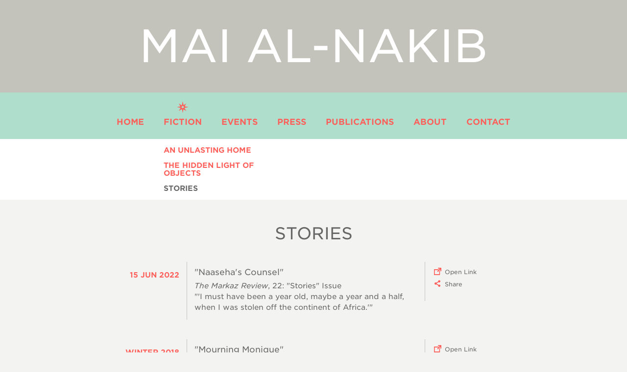

--- FILE ---
content_type: text/html; charset=utf-8
request_url: https://www.maialnakib.com/fiction/stories
body_size: 6524
content:
<!doctype html>
<html  >
<head id="head"><title>
	Mai Al-Nakib | Fiction | Stories 
</title><meta charset="UTF-8" /> 
<link href="/CMSPages/GetResource.ashx?stylesheetname=MaiEnglish1" type="text/css" rel="stylesheet"/> 
<link rel="stylesheet" type="text/css" href="https://cloud.typography.com/6780094/7444952/css/fonts.css" />
<script src="/CMSScripts/Mai/modernizr.js"></script>
<script src="/CMSScripts/Mai/jquery.min.js"></script>
<script src="/CMSScripts/Mai/bootstrap.min.js"></script>
<script src="/CMSScripts/Mai/plugins.min.js"></script>
<script src="/CMSScripts/Mai/main.js"></script>
<script src="/CMSScripts/Mai/share.js?v=2.0"></script>
<!--[if lt IE 9]><script src="/CMSScripts/Mai/respond.min.js"></script><![endif]--><meta http-equiv="X-UA-Compatible" content="IE=edge,chrome=1">
<meta name="viewport" content="width=device-width, initial-scale=1">
<meta property="og:title" content="Mai Al-Nakib" />
<meta name="description" content="Mai Al-Nakib is author of the short story collection, The Hidden Light of Objects, published by Bloomsbury in 2014." />
<meta property="og:description" content="Mai Al-Nakib is author of the short story collection, The Hidden Light of Objects, published by Bloomsbury in 2014." />
<meta name="keywords" content="Mai Al-Nakib, The Hidden Light of Objects, Edinburgh International Book Festival First Book Award, Kuwait University, Brown University, Bloomsbury, Kuwaiti writer, associate professor, English and comparative literature, short story, short stories, novelist, Arab women writers, feminism, gender, cosmopolitanism, culture, cultural politics, postcolonial writer, Arab literature, Arab writers in English, Deleuze scholars, Ninth Letter, BBC, lecturer, reviews, interviews, Kanafani, Palestine, Film Week" />
<meta property="og:image" content="https://www.maialnakib.com/maialnakib/media/images/mai-icon-og.png" />
<meta name="robots" content="index, follow">
<script>
  (function(i,s,o,g,r,a,m){i['GoogleAnalyticsObject']=r;i[r]=i[r]||function(){
  (i[r].q=i[r].q||[]).push(arguments)},i[r].l=1*new Date();a=s.createElement(o),
  m=s.getElementsByTagName(o)[0];a.async=1;a.src=g;m.parentNode.insertBefore(a,m)
  })(window,document,'script','//www.google-analytics.com/analytics.js','ga');

  ga('create', 'UA-49501038-1', 'auto');
  ga('require', 'linkid');
  ga('send', 'pageview');

</script> 
<link href="/favicon.ico" type="image/x-icon" rel="shortcut icon"/> 
<link href="/favicon.ico" type="image/x-icon" rel="icon"/> 
</head>
<body class="LTR Safari Chrome Safari39 Chrome39 ENUS ContentBody" >
    <form method="post" action="/fiction/stories" id="form">
<div class="aspNetHidden">
<input type="hidden" name="manScript_HiddenField" id="manScript_HiddenField" value="" />
<input type="hidden" name="__CMSCsrfToken" id="__CMSCsrfToken" value="gLvDi2CeD6rObudtgzEBCXMV8mqb/ip9NWvRb1aoMq9Z3Z6cNdKrst30SWMzuaQFTAZ55kcxoJJ0TGjsJSuor3Mz29pW/o0GE/pFd9VkRg8=" />
<input type="hidden" name="__EVENTTARGET" id="__EVENTTARGET" value="" />
<input type="hidden" name="__EVENTARGUMENT" id="__EVENTARGUMENT" value="" />
<input type="hidden" name="__VIEWSTATE" id="__VIEWSTATE" value="/[base64]" />
</div>

<script type="text/javascript">
//<![CDATA[
var theForm = document.forms['form'];
if (!theForm) {
    theForm = document.form;
}
function __doPostBack(eventTarget, eventArgument) {
    if (!theForm.onsubmit || (theForm.onsubmit() != false)) {
        theForm.__EVENTTARGET.value = eventTarget;
        theForm.__EVENTARGUMENT.value = eventArgument;
        theForm.submit();
    }
}
//]]>
</script>


<script src="/WebResource.axd?d=CQCfdCMdgjgIEeOWZ-xdLTvDLhM9nJEuLLh8lWJpkLH_5bHkM78ihjR8oqc0AeZQQrAmh2PxcIN64v-2Vbba2Vks3uMH2meU2KSkOOazryg1&amp;t=637418553560116823" type="text/javascript"></script>

<input type="hidden" name="lng" id="lng" value="en-US" />
<script type="text/javascript">
	//<![CDATA[

function PM_Postback(param) { if (window.top.HideScreenLockWarningAndSync) { window.top.HideScreenLockWarningAndSync(1080); } if(window.CMSContentManager) { CMSContentManager.allowSubmit = true; }; __doPostBack('m$am',param); }
function PM_Callback(param, callback, ctx) { if (window.top.HideScreenLockWarningAndSync) { window.top.HideScreenLockWarningAndSync(1080); }if (window.CMSContentManager) { CMSContentManager.storeContentChangedStatus(); };WebForm_DoCallback('m$am',param,callback,ctx,null,true); }
//]]>
</script>
<script src="/ScriptResource.axd?d=01a3Ts0u3JUotX5kAtQlH4oh9sF1v3xO3I-9CtENcfhBvh7jGoJJwoL2Hb_DculUZQFKQ4xbftPTJZynO7qqJNzKNbC51zmR8EdupWkUuaAF45NPpcIjw62hNm1xf9SH0&amp;t=7c776dc1" type="text/javascript"></script>
<script src="/ScriptResource.axd?d=m3AwN_CcOtVTqaQWPke810H0hU39gjYxjrzfOiKyhaHCB1HOTUiwakRDsS8L5FTyqd488XOOp0vdymeuA71Gtr9hhb8-1_tXEGaizaagmlWDr9ieb20fQfR-w2sUTvLssERDnjqFE82KvYStKIE6Mw2&amp;t=7c776dc1" type="text/javascript"></script>
<script type="text/javascript">
	//<![CDATA[

var CMS = CMS || {};
CMS.Application = {
  "isRTL": "false",
  "isDebuggingEnabled": false,
  "applicationUrl": "/",
  "imagesUrl": "/CMSPages/GetResource.ashx?image=%5bImages.zip%5d%2f",
  "isDialog": false
};

//]]>
</script>
<div class="aspNetHidden">

	<input type="hidden" name="__VIEWSTATEGENERATOR" id="__VIEWSTATEGENERATOR" value="A5343185" />
	<input type="hidden" name="__SCROLLPOSITIONX" id="__SCROLLPOSITIONX" value="0" />
	<input type="hidden" name="__SCROLLPOSITIONY" id="__SCROLLPOSITIONY" value="0" />
</div>
    <script type="text/javascript">
//<![CDATA[
Sys.WebForms.PageRequestManager._initialize('manScript', 'form', ['tctxM',''], [], [], 90, '');
//]]>
</script>

    <div id="ctxM">

</div>
    
<!--[if lt IE 8]><p class="browserupgrade">You are using an <strong>outdated</strong> browser. Please <a href="http://browsehappy.com/">upgrade your browser</a> to improve your experience.</p><![endif]-->
<div id="page" class="page-wrapper">
  <header class="header">
    <div class="header-block">
      <div class="container">
        <h1><a href="/">MAI AL-NAKIB</a></h1>
        <a href="javascript:;" id="menu-btn" class="burger-menu"><span></span></a>
      </div>
    </div>
    <nav id="menu" class="nav-main pushy pushy-left">
<div class="container">
<ul class="list-unstyled">
<li>
<a class="gacode" data-label="Menu" data-title="HOME" href="/"><span class="icon-star"></span>HOME</a>
</li>
<li class="drop-menu">
<a class="active gacode" data-label="Menu" data-title="FICTION" href="javascript:;"><span class="icon-star"></span>FICTION</a>
<div class="sub-menu">
<div>
<ul class="list-unstyled">
<li><a class="gacode" data-label="Menu" data-title="AN UNLASTING HOME" href="/fiction/books/an-unlasting-home">AN UNLASTING HOME</a></li>
<li><a class="gacode" data-label="Menu" data-title="THE HIDDEN LIGHT OF OBJECTS" href="/fiction/books/the-hidden-light-of-objects">THE HIDDEN LIGHT OF OBJECTS</a></li>
<li><a class="active gacode" data-label="Menu" data-title="STORIES" href="/fiction/stories">STORIES</a></li>
</ul>
</div>
</div>

</li>
<li class="drop-menu">
<a class="gacode" data-label="Menu" data-title="EVENTS" href="javascript:;"><span class="icon-star"></span>EVENTS</a>
<div class="sub-menu">
<div>
<ul class="list-unstyled">
<li><a class="gacode" data-label="Menu" data-title="UPCOMING" href="/events/upcoming">UPCOMING</a></li>
<li><a class="gacode" data-label="Menu" data-title="PAST" href="/events/past">PAST</a></li>
</ul>
</div>
</div>

</li>
<li class="drop-menu">
<a class="gacode" data-label="Menu" data-title="PRESS" href="javascript:;"><span class="icon-star"></span>PRESS</a>
<div class="sub-menu">
<div>
<ul class="list-unstyled">
<li><a class="gacode" data-label="Menu" data-title="REVIEWS" href="/press/reviews">REVIEWS</a></li>
<li><a class="gacode" data-label="Menu" data-title="INTERVIEWS" href="/press/interviews">INTERVIEWS</a></li>
<li><a class="gacode" data-label="Menu" data-title="ROUNDUPS" href="/press/roundups">ROUNDUPS</a></li>
<li><a class="gacode" data-label="Menu" data-title="OTHER" href="/press/other">OTHER</a></li>
</ul>
</div>
</div>

</li>
<li class="drop-menu">
<a class="gacode" data-label="Menu" data-title="PUBLICATIONS" href="javascript:;"><span class="icon-star"></span>PUBLICATIONS</a>
<div class="sub-menu">
<div>
<ul class="list-unstyled">
<li><a class="gacode" data-label="Menu" data-title="ACADEMIC" href="/publications/academic">ACADEMIC</a></li>
<li><a class="gacode" data-label="Menu" data-title="ESSAYS" href="/publications/essays">ESSAYS</a></li>
</ul>
</div>
</div>

</li>
<li class="drop-menu">
<a class="gacode" data-label="Menu" data-title="ABOUT" href="javascript:;"><span class="icon-star"></span>ABOUT</a>
<div class="sub-menu">
<div>
<ul class="list-unstyled">
<li><a class="gacode" data-label="Menu" data-title="BIO" href="/about/bio">BIO</a></li>
<li><a class="gacode" data-label="Menu" data-title="PHOTOS" href="/about/photos">PHOTOS</a></li>
</ul>
</div>
</div>

</li>
<li>
<a class="gacode" data-label="Menu" data-title="CONTACT" href="/contact"><span class="icon-star"></span>CONTACT</a>
</li>
</ul>
</div>
</nav>

    <div id="navPlaceholder" class="nav-placeholder"></div>
  </header>
  

<!-- Container -->


<article class="main inside">
  <div class="container">
    <div class="page-title">
      <h2>STORIES</h2>
      




    </div>
    <div class="row">
      <section class="section-stories">
<div id="327" class="list-item clearfix">
<div class="list-date">15 Jun 2022</div>
<div class="list-detail">
<p class="story-title">"Naaseha's Counsel"</p>
<p class="journal-title"><span class="small-text"><i>The Markaz Review</i>, 22: &quot;Stories&quot; Issue</span></p>
<p><span class="small-text">&quot;&#39;I must have been a year old, maybe a year and a half, when I was stolen off the continent of Africa.&#39;&quot;</span></p>
</div>
<div class="list-links">
<ul class="list-unstyled">
<li><a class="gacode" data-label="Fiction|Stories|Open Link" data-title="https://themarkaz.org/mai-al-nakib-naasehas-counsel/" href="https://themarkaz.org/mai-al-nakib-naasehas-counsel/" target="_blank"><span class="icon-external"></span>Open Link</a></li>
<li>
<div class="list-share ">
<a href="javascript:;" class="share-this"><span class="icon-share"></span>Share</a>
<ul class="list-unstyled clearfix">
<li class="lbl">Share</li>
<li><a class="gacode" data-label="Share|Facebook|Stories" data-title=""Naaseha's Counsel"" href="#"><span class="icon-facebook ic-fb" data-name=""Naaseha's Counsel"" data-link="https://www.maialnakib.com/fiction/stories#327" data-picture="" data-caption="" data-description=""'I must have been a year old, maybe a year and a half, when I was stolen off the continent of Africa.'"" data-message=""></span></a></li>
<li><a class="gacode" data-label="Share|twitter|Stories" data-title=""Naaseha's Counsel"" href="#"><span class="icon-twitter ic-tw" data-text=""Naaseha's Counsel"" data-url="https://www.maialnakib.com/fiction/stories%23327" data-via="maialnakib"></span></a></li>
<li><a class="share-em gacode" data-label="Share|Email|Stories" data-title=""Naaseha's Counsel"" href="/send-to-friend?url=https://www.maialnakib.com/fiction/stories%23327&id=327"><span class="icon-email"></span></a></li>
</ul>
</div>

</li>
</ul>
</div>
</div>
<div id="240" class="list-item clearfix">
<div class="list-date">WINTER 2018</div>
<div class="list-detail">
<p class="story-title">"Mourning Monique"</p>
<p class="journal-title"><span class="small-text"><i>After the Pause</i>, 5.4, p 40</span></p>
<p><span class="small-text">&ldquo;I film as doctors and nurses verify she is dead.&rdquo;</span></p>
</div>
<div class="list-links">
<ul class="list-unstyled">
<li><a class="gacode" data-label="Fiction|Stories|Open Link" data-title="https://afterthepause.com" href="https://afterthepause.com" target="_blank"><span class="icon-external"></span>Open Link</a></li>
<li>
<div class="list-share ">
<a href="javascript:;" class="share-this"><span class="icon-share"></span>Share</a>
<ul class="list-unstyled clearfix">
<li class="lbl">Share</li>
<li><a class="gacode" data-label="Share|Facebook|Stories" data-title=""Mourning Monique"" href="#"><span class="icon-facebook ic-fb" data-name=""Mourning Monique"" data-link="https://www.maialnakib.com/fiction/stories#240" data-picture="" data-caption="" data-description="“I film as doctors and nurses verify she is dead.”" data-message=""></span></a></li>
<li><a class="gacode" data-label="Share|twitter|Stories" data-title=""Mourning Monique"" href="#"><span class="icon-twitter ic-tw" data-text=""Mourning Monique"" data-url="https://www.maialnakib.com/fiction/stories%23240" data-via="maialnakib"></span></a></li>
<li><a class="share-em gacode" data-label="Share|Email|Stories" data-title=""Mourning Monique"" href="/send-to-friend?url=https://www.maialnakib.com/fiction/stories%23240&id=240"><span class="icon-email"></span></a></li>
</ul>
</div>

</li>
</ul>
</div>
</div>
<div id="58" class="list-item clearfix">
<div class="list-date">2015</div>
<div class="list-detail">
<p class="story-title">“Christmas Cake in Kuwait”</p>
<p class="journal-title"><span class="small-text"><i>Novel of the World</i>, pp 634-39</span></p>
<p><span class="small-text">&quot;To say that the pages of my mother&rsquo;s 1972 orange-red, hardback copy of <i>Betty Crocker&rsquo;s Cookbook</i> are well worn would be a gross understatement.&quot;</span></p>
</div>
<div class="list-links">
<ul class="list-unstyled">
<li><a class="gacode" data-label="Fiction|Stories|Open Link" data-title="http://www.we.expo2015.org/en/what-we-do/novel-world" href="http://www.we.expo2015.org/en/what-we-do/novel-world" target="_blank"><span class="icon-external"></span>Open Link</a></li>
<li>
<div class="list-share ">
<a href="javascript:;" class="share-this"><span class="icon-share"></span>Share</a>
<ul class="list-unstyled clearfix">
<li class="lbl">Share</li>
<li><a class="gacode" data-label="Share|Facebook|Stories" data-title="“Christmas Cake in Kuwait”" href="#"><span class="icon-facebook ic-fb" data-name="“Christmas Cake in Kuwait”" data-link="https://www.maialnakib.com/fiction/stories#58" data-picture="" data-caption="" data-description=""To say that the pages of my mother’s 1972 orange-red, hardback copy of Betty Crocker’s Cookbook are well worn would be a gross understatement."" data-message=""></span></a></li>
<li><a class="gacode" data-label="Share|twitter|Stories" data-title="“Christmas Cake in Kuwait”" href="#"><span class="icon-twitter ic-tw" data-text="“Christmas Cake in Kuwait”" data-url="https://www.maialnakib.com/fiction/stories%2358" data-via="maialnakib"></span></a></li>
<li><a class="share-em gacode" data-label="Share|Email|Stories" data-title="“Christmas Cake in Kuwait”" href="/send-to-friend?url=https://www.maialnakib.com/fiction/stories%2358&id=58"><span class="icon-email"></span></a></li>
</ul>
</div>

</li>
</ul>
</div>
</div>
<div id="68" class="list-item clearfix">
<div class="list-date">Summer 2011</div>
<div class="list-detail">
<p class="story-title">“The Year of Selma”</p>
<p class="journal-title"><span class="small-text"><i>The First Line</i>, 12.2, pp 5-1</span></p>
<p><span class="small-text">&ldquo;&lsquo;We need to talk.&rsquo; I hadn&rsquo;t heard his voice in twenty years.&rdquo;</span></p>
</div>
<div class="list-links">
<ul class="list-unstyled">
<li><a class="gacode" data-label="Fiction|Stories|Open Link" data-title="http://bluecubiclepress.com/TFLsummer2011.htm" href="http://bluecubiclepress.com/TFLsummer2011.htm" target="_blank"><span class="icon-external"></span>Open Link</a></li>
<li>
<div class="list-share ">
<a href="javascript:;" class="share-this"><span class="icon-share"></span>Share</a>
<ul class="list-unstyled clearfix">
<li class="lbl">Share</li>
<li><a class="gacode" data-label="Share|Facebook|Stories" data-title="“The Year of Selma”" href="#"><span class="icon-facebook ic-fb" data-name="“The Year of Selma”" data-link="https://www.maialnakib.com/fiction/stories#68" data-picture="" data-caption="" data-description="“‘We need to talk.’ I hadn’t heard his voice in twenty years.”" data-message=""></span></a></li>
<li><a class="gacode" data-label="Share|twitter|Stories" data-title="“The Year of Selma”" href="#"><span class="icon-twitter ic-tw" data-text="“The Year of Selma”" data-url="https://www.maialnakib.com/fiction/stories%2368" data-via="maialnakib"></span></a></li>
<li><a class="share-em gacode" data-label="Share|Email|Stories" data-title="“The Year of Selma”" href="/send-to-friend?url=https://www.maialnakib.com/fiction/stories%2368&id=68"><span class="icon-email"></span></a></li>
</ul>
</div>

</li>
</ul>
</div>
</div>
<div id="69" class="list-item clearfix">
<div class="list-date">Fall/Winter 2008-9</div>
<div class="list-detail">
<p class="story-title">“Chinese Apples”</p>
<p class="journal-title"><span class="small-text"><i>Ninth Letter</i>, 5.2, pp 120-28</span></p>
<p><span class="small-text">&ldquo;Japan is marvelous when you&rsquo;re ten.&rdquo;</span></p>
</div>
<div class="list-links">
<ul class="list-unstyled">
<li><a class="gacode" data-label="Fiction|Stories|Open Link" data-title="http://www.ninthletter.com/journal/archives/39-5-2" href="http://www.ninthletter.com/journal/archives/39-5-2" target="_blank"><span class="icon-external"></span>Open Link</a></li>
<li>
<div class="list-share ">
<a href="javascript:;" class="share-this"><span class="icon-share"></span>Share</a>
<ul class="list-unstyled clearfix">
<li class="lbl">Share</li>
<li><a class="gacode" data-label="Share|Facebook|Stories" data-title="“Chinese Apples”" href="#"><span class="icon-facebook ic-fb" data-name="“Chinese Apples”" data-link="https://www.maialnakib.com/fiction/stories#69" data-picture="" data-caption="" data-description="“Japan is marvelous when you’re ten.”" data-message=""></span></a></li>
<li><a class="gacode" data-label="Share|twitter|Stories" data-title="“Chinese Apples”" href="#"><span class="icon-twitter ic-tw" data-text="“Chinese Apples”" data-url="https://www.maialnakib.com/fiction/stories%2369" data-via="maialnakib"></span></a></li>
<li><a class="share-em gacode" data-label="Share|Email|Stories" data-title="“Chinese Apples”" href="/send-to-friend?url=https://www.maialnakib.com/fiction/stories%2369&id=69"><span class="icon-email"></span></a></li>
</ul>
</div>

</li>
</ul>
</div>
</div>
</section>





    </div>
  </div>
</article>

  <footer class="footer">
    <div class="container">
      <div class="copyright">© 2022 Mai Al-Nakib. All Rights Reserved. | <a style="color:#4411A6;" href="/links/privacy-policy">Privacy Policy</a></div>
    </div>
  </footer>
   <div id="siteOverlay" class="site-overlay"></div>
</div>
    
    

<script type="text/javascript">
//<![CDATA[
(function() {var fn = function() {$get("manScript_HiddenField").value = '';Sys.Application.remove_init(fn);};Sys.Application.add_init(fn);})();//]]>
</script>

<script type="text/javascript">
	//<![CDATA[
if (typeof(Sys.Browser.WebKit) == 'undefined') {
    Sys.Browser.WebKit = {};
}
if (navigator.userAgent.indexOf('WebKit/') > -1) {
    Sys.Browser.agent = Sys.Browser.WebKit;
    Sys.Browser.version = parseFloat(navigator.userAgent.match(/WebKit\/(\d+(\.\d+)?)/)[1]);
    Sys.Browser.name = 'WebKit';
}
//]]>
</script>
<script type="text/javascript">
//<![CDATA[

WebForm_InitCallback();
theForm.oldSubmit = theForm.submit;
theForm.submit = WebForm_SaveScrollPositionSubmit;

theForm.oldOnSubmit = theForm.onsubmit;
theForm.onsubmit = WebForm_SaveScrollPositionOnSubmit;
//]]>
</script>
</form>
</body>
</html>


--- FILE ---
content_type: text/css
request_url: https://cloud.typography.com/6780094/7444952/css/fonts.css
body_size: 74382
content:
				 							    
/*
	Copyright (C) 2011-2016 Hoefler & Co.
	This software is the property of Hoefler & Co. (H&Co).
	Your right to access and use this software is subject to the
	applicable License Agreement, or Terms of Service, that exists
	between you and H&Co. If no such agreement exists, you may not
	access or use this software for any purpose.
	This software may only be hosted at the locations specified in
	the applicable License Agreement or Terms of Service, and only
	for the purposes expressly set forth therein. You may not copy,
	modify, convert, create derivative works from or distribute this
	software in any way, or make it accessible to any third party,
	without first obtaining the written permission of H&Co.
	For more information, please visit us at http://typography.com.
	276683-101917-20160209
*/

@font-face{ font-family: "Gotham SSm A"; src: url([data-uri]); font-weight:400; font-style:normal; } @font-face{ font-family: "Gotham SSm B"; src: url([data-uri]); font-weight:400; font-style:normal; } @font-face{ font-family: "Gotham SSm A"; src: url([data-uri]); font-weight:400; font-style:italic; } @font-face{ font-family: "Gotham SSm B"; src: url([data-uri]); font-weight:400; font-style:italic; } @font-face{ font-family: "Gotham SSm A"; src: url([data-uri]); font-weight:700; font-style:normal; } @font-face{ font-family: "Gotham SSm B"; src: url([data-uri]); font-weight:700; font-style:normal; } @font-face{ font-family: "Gotham SSm A"; src: url([data-uri]); font-weight:700; font-style:italic; } @font-face{ font-family: "Gotham SSm B"; src: url([data-uri]); font-weight:700; font-style:italic; } 

--- FILE ---
content_type: text/plain
request_url: https://www.google-analytics.com/j/collect?v=1&_v=j102&a=12971822&t=pageview&_s=1&dl=https%3A%2F%2Fwww.maialnakib.com%2Ffiction%2Fstories&ul=en-us%40posix&dt=Mai%20Al-Nakib%20%7C%20Fiction%20%7C%20Stories&sr=1280x720&vp=1280x720&_u=KGBAAEIhAAAAACAAI~&jid=1877649209&gjid=401204209&cid=1815849440.1769063624&tid=UA-49501038-1&_gid=2050079073.1769063624&_r=1&_slc=1&z=1356851872
body_size: -451
content:
2,cG-2ZFVY0RRS8

--- FILE ---
content_type: application/javascript
request_url: https://www.maialnakib.com/CMSScripts/Mai/share.js?v=2.0
body_size: 1416
content:
window.fbAsyncInit = function () {
    FB.init({
        appId: '1693863750903047',
        xfbml: true,
        version: 'v2.5'
    });
};

(function (d, s, id) {
    var js, fjs = d.getElementsByTagName(s)[0];
    if (d.getElementById(id)) { return; }
    js = d.createElement(s); js.id = id;
    js.src = "//connect.facebook.net/en_US/sdk.js";
    fjs.parentNode.insertBefore(js, fjs);
}(document, 'script', 'facebook-jssdk'));

$(document).ready(function () {


    $('.ic-fb').click(function (e) {
        e.preventDefault();

        var fbName = $(this).data('name');
        var fbLink = $(this).data('link');
        var fbPicture = $(this).data('picture');
        var fbCaption = $(this).data('caption');
        var fbDescription = $(this).data('description');
        var fbMessage = $(this).data('message');

        if (fbLink == "javascript:;")
            fbLink = window.location.href;

        FB.ui(
        {
            method: 'feed',
            name: fbName,
            link: fbLink,
            picture: fbPicture,
            caption: fbCaption,
            description: fbDescription,
            message: fbMessage
        });
		
		//var fbpopup = window.open("https://www.facebook.com/sharer/sharer.php?u="+ fbLink +"&quote="+ fbDescription, "pop", "width=600, height=400, scrollbars=no");
		//return false;
    });


    $('.ic-tw').click(function (e) {
        e.preventDefault();
        var loc = $(this).data('name');
        var url = $(this).data('url');
        var text =$(this).data('text');
        if (url == "javascript:;")
            url = window.location.href;

        window.open('http://twitter.com/share?url=' + url + '&text=' + text + '&via=maialnakib', 'twitterwindow', 'height=450, width=550, top=' + ($(window).height() / 2 - 225) + ', left=' + $(window).width() / 2 + ', toolbar=0, location=0, menubar=0, directories=0, scrollbars=0');
    });

    $('.send-to-friend').click(function (event) {
        event.preventDefault();
        var fromEmail = $.trim($("#fromEmail").val());
        var toEmail = $("#toEmail").val();
        var message = $("#message").val();
        sendToFriend(fromEmail, toEmail, message);
    });

    //Google analytics Code
    $(".gacode").click(function (event) {
        var sTitle = $(this).attr('data-title');
        var slabel = $(this).attr('data-label');
        ga('send', 'event', slabel, 'Click', sTitle);
    });
});

function sendToFriend(fromemail, toemail, message) {
    
    var webMethod = "http://staging.maialnakib.com/WebService.asmx/SendToFriend";
    var parameters = {
        fromEmail: fromemail,
        toEmail: toemail,
        message: message
    };
    $.ajax({
        type: "POST",
        url: webMethod,
        data: JSON.stringify(parameters),
        contentType: "application/json; charset=utf-8",
        async: true,
        dataType: "json",
        success: function (msg) {

            if (msg.d == '1') {
                var magnificPopup = $.magnificPopup.instance;
                magnificPopup.close();
            }
            else {
                alert(msg.d);
            } 
        },
        error: function (e) {
            alert("Unavailable");
        }
    });
}

--- FILE ---
content_type: application/javascript
request_url: https://www.maialnakib.com/CMSScripts/Mai/main.js
body_size: 4514
content:
var sw, sh;
var smallScreen = false;
var flip = false;

$(document).ready(function () {
    "use strict";
    // Resize Adjustments
    resizeWebsite();
    var resizeTimer;
    $(window).resize(function () {
        clearTimeout(resizeTimer);
        resizeTimer = setTimeout(resizeWebsite, 100);
    });

    // Owl Caraousel
    $(".owl-carousel").owlCarousel({
        items: 1,
        loop: true,
        dots: false,
        autoplay: true,
        autoplayTimeout: 6000,
        animateOut: 'fadeOut'
    });


    $('a.share-this').on('click', function (e) {
        $(this).parent().toggleClass('open');
    });

    //Photo Gallery
    if ($('#gallery').length > 0) {
        $("#gallery").gridalicious({
            gutter: 10,
            width: 220
        });
        $('.photo-gallery').magnificPopup({
            delegate: 'a.image-link',
            type: 'image',
            tLoading: 'Loading image #%curr%...',
            mainClass: 'mfp-img-mobile',
            gallery: {
                enabled: true,
                navigateByImgClick: true,
                preload: [0, 1] // Will preload 0 - before current, and 1 after the current image
            }
        });
    }

    // Form Contact
    if ($('#frmContact').length > 0) {
        //$('#form').validate();
    }

    // Video Popup
    if ($('.play-video').length > 0) {
        $('.play-video').magnificPopup({
            items: {
                src: 'http://www.youtube.com/watch?v=NEXvPsTGXhI'
            },
            type: 'iframe',
            iframe: {
                markup: '<div class="mfp-iframe-scaler">' +
                '<div class="mfp-close"></div>' +
                '<iframe class="mfp-iframe" frameborder="0" allowfullscreen></iframe>' +
                '</div>',
                patterns: {
                    youtube: {
                        index: 'youtube.com/',
                        id: 'v=',
                        src: '//www.youtube.com/embed/%id%?autoplay=1'
                    }
                },
                srcAction: 'iframe_src'
            }
        });
    }


    // Share
    var pageUrl = window.location.href; //Location of this page


    // Email tor Friend
    /*if ($('#frmEmail').length > 0) {
        var msgUrl = "Found this useful link for you : " + pageUrl;
        $('#message').text(msgUrl);
        $("a.share-em").click(function(e){
            $.magnificPopup.open({
                items: {
                    src: '#mail-popup'
                },
                type: 'inline'
            });
        });

        $('#form').validate({
            submitHandler: function(form) {
               form.submit();
            }
        });
    }*/

    $('.share-em').magnificPopup({
        type: 'iframe'
    });

    if ($('#frmEmail').length > 0) {
        $('#form').validate();
    }

    // Mobile Menu
    /*! Pushy - v0.9.2 - 2014-9-13
     * Pushy is a responsive off-canvas navigation menu using CSS transforms & transitions.
     * https://github.com/christophery/pushy/
     * by Christopher Yee */

    var pushy = $('#menu'), //menu css class
        body = $('html'),
        container = $('#page'), //container css class
        push = $('.push'), //css class to add pushy capability
        siteOverlay = $('#siteOverlay'), //site overlay
        pushyClass = "pushy-left pushy-open", //menu position & menu open class
        pushyActiveClass = "pushy-active", //css class to toggle site overlay
        containerClass = "container-push", //container open class
        pushClass = "push-push", //css class to add pushy capability
        menuBtn = $('#menu-btn'), //css classes to toggle the menu
        menuSpeed = 200, //jQuery fallback menu speed
        menuWidth = pushy.width() + "px"; //jQuery fallback menu width

    function togglePushy() {
        body.toggleClass(pushyActiveClass); //toggle site overlay
        pushy.toggleClass(pushyClass);
        container.toggleClass(containerClass);
        push.toggleClass(pushClass); //css class to add pushy capability
        menuBtn.parent().toggleClass('menu-open');
    }

    function openPushyFallback() {
        body.addClass(pushyActiveClass);
        if (!flip) {
            pushy.animate({ left: "0px" }, menuSpeed);
            container.animate({ left: menuWidth }, menuSpeed);
            push.animate({ left: menuWidth }, menuSpeed); //css class to add pushy capability
        } else {
            pushy.animate({ right: "0px" }, menuSpeed);
            container.animate({ right: menuWidth }, menuSpeed);
            push.animate({ right: menuWidth }, menuSpeed); //css class to add pushy capability
        }
        menuBtn.parent().toggleClass('menu-open');
    }

    function closePushyFallback() {
        body.removeClass(pushyActiveClass);
        if (!flip) {
            pushy.animate({ left: "-" + menuWidth }, menuSpeed);
            container.animate({ left: "0px" }, menuSpeed);
            push.animate({ left: "0px" }, menuSpeed); //css class to add pushy capability
        } else {
            pushy.animate({ right: "-" + menuWidth }, menuSpeed);
            container.animate({ right: "0px" }, menuSpeed);
            push.animate({ right: "0px" }, menuSpeed); //css class to add pushy capability
        }
        menuBtn.parent().toggleClass('menu-open');
    }

    //checks if 3d transforms are supported removing the modernizr dependency
    var cssTransforms3d = (function csstransforms3d() {
        var el = document.createElement('p'),
            supported = false,
            transforms = {
                'webkitTransform': '-webkit-transform',
                'OTransform': '-o-transform',
                'msTransform': '-ms-transform',
                'MozTransform': '-moz-transform',
                'transform': 'transform'
            };

        // Add it to the body to get the computed style
        document.body.insertBefore(el, null);

        for (var t in transforms) {
            if (el.style[t] !== undefined) {
                el.style[t] = 'translate3d(1px,1px,1px)';
                supported = window.getComputedStyle(el).getPropertyValue(transforms[t]);
            }
        }

        document.body.removeChild(el);

        return (supported !== undefined && supported.length > 0 && supported !== "none");
    })();

    if (cssTransforms3d) {
        //toggle menu
        menuBtn.click(function () {
            togglePushy();
        });
        //close menu when clicking site overlay
        siteOverlay.click(function () {
            togglePushy();
        });

        $('#navbar').on("click", ".pushy-open a", function (event) {
            event.stopPropagation();
            event.preventDefault();
            var $this = $(this);
            if ($this.parent().hasClass("dropdown")) {
                $this.parent().toggleClass('expand').siblings().removeClass('expand');
            } else {
                togglePushy();
                window.location.href = $this.attr('data-url');
            }
        });

    } else {
        //jQuery fallback
        if (!flip) {
            pushy.css({ right: "-" + menuWidth }); //hide menu by default
        } else {
            pushy.css({ left: "-" + menuWidth }); //hide menu by default
        }
        container.css({ "overflow-x": "hidden" }); //fixes IE scrollbar issue

        //keep track of menu state (open/close)
        var state = true;

        //toggle menu
        menuBtn.click(function () {
            $(this).parent().toggleClass('menu-open');
            if (state) {
                openPushyFallback();
                state = false;
            } else {
                closePushyFallback();
                state = true;
            }
        });

        //close menu when clicking site overlay
        siteOverlay.click(function () {
            if (state) {
                openPushyFallback();
                state = false;
            } else {
                closePushyFallback();
                state = true;
            }
        });

        $('#navbar').on("click", ".pushy-open a", function (event) {

            event.stopPropagation();
            event.preventDefault();
            var $this = $(this);
            if ($this.parent().hasClass("dropdown")) {
                $this.parent().toggleClass('expand').siblings().removeClass('expand');
            } else {
                $(this).parent().toggleClass('menu-open');
                if (state) {
                    openPushyFallback();
                    state = false;
                } else {
                    closePushyFallback();
                    state = true;
                }
                window.location.href = $this.attr('data-url');
            }
        });
    }


});

$(document).bind("mouseup touchstart", function (e) {
    "use strict";
    var container = $(".list-share.open ul");
    var container1 = $(".praise-share.open ul");
    if (!container.is(e.target) && container.has(e.target).length === 0 && !container1.is(e.target) && container.has(e.target).length === 0) {
        $(".list-share").removeClass('open');
        $(".praise-share").removeClass('open');
    }
});

function checkOrientation() {
    "use strict";
    var currMode = "";

    switch (window.orientation) {
        case 0:
            currMode = "portrait";
            break;

        case -90:
            currMode = "landscape";
            break;

        case 90:
            currMode = "landscape";
            break;

        case 180:
            currMode = "landscape";
            break;
    }

    return currMode;
    //document.getElementsByTagName("body")[0].setAttribute("class", currMode);
}

// Resize Website
function resizeWebsite() {
    "use strict";
    //For  Mobile Menu Accordion
    sh = $(window).height();
    sw = $(window).width();
    var $dropmenu = $('.drop-menu');
    var $menu = $('#menu');
    var $submenu = $('.sub-menu');
    var $navholder = $('#navPlaceholder');
    /*$('.no-touch .drop-menu').hover(
        function(){
            if(!smallScreen) {
                $('#navPlaceholder').css('display', 'block').animate({height: $(this).children('.sub-menu').height() + 15}, 200);
                $(this).children('.sub-menu').slideDown(300);
            }else{
                return;
            }
        },
        function(){
            if(!smallScreen) {
                $('#navPlaceholder').height(0).css('display', 'none');
                $(this).children('.sub-menu').css('display', 'none');
            }
            else{
                return;
            }
        }
    );*/
    if (sw > 991) {
        smallScreen = false;
        if ($('html').hasClass('pushy-active')) {
            $('html').removeClass('pushy-active');
            $menu.removeClass('pushy-open').addClass('pushy-left');
            $('#page').removeClass('container-push');
            $dropmenu.removeClass('open');
            $dropmenu.removeClass('hover');
            $navholder.height(0).css('display', 'none');
            $submenu.removeAttr('style');
        }
    } else {
        smallScreen = true;
        $dropmenu.removeClass('open');
        $dropmenu.removeClass('hover');
        $navholder.height(0).css('display', 'none');
        $submenu.removeAttr('style');
        $menu.height(sh);
    }
    $('.no-touch .drop-menu > a').on('click', function (e) {
        if (!$(this).parent().hasClass('hover')) {
            $navholder.css('display', 'block').height($(this).parent().children('.sub-menu').height() + 15);
        } else {
            $navholder.height(0).css('display', 'none');
        }
        $(this).parent().toggleClass('hover').siblings().removeClass('hover');
    });

    /*var timer;
    $('.no-touch').on('mouseenter', '.drop-menu.hover', function() {
        var $target = $(this).find('.sub-menu');
        clearTimeout(timer);
    }).on('mouseleave', '.drop-menu.hover', function() {
            var $target = $(this).find('.sub-menu');
            timer = setTimeout(function () {
                $navholder.height(0).css('display', 'none');
                $target.parent().removeClass('hover');
            }, 1000);
    });

    $('.no-touch').on('mouseenter', '#navPlaceholder', function() {
        clearTimeout(timer);
    }).on('mouseleave', '#navPlaceholder', function() {
        var $target = $(this);
        timer = setTimeout(function () {
            $target.height(0).css('display', 'none');
            $('.drop-menu.hover').removeClass('hover');
        }, 1000);
        $target.data('hoverTimer', timer);
    });*/
    $('.touch .drop-menu > a').on('click', function (e) {
        if (smallScreen) {
            e.preventDefault();
            $dropmenu.removeClass('open');
            $(this).parent().toggleClass('open');
        } else {
            if (!$(this).parent().hasClass('hover')) {
                $navholder.removeAttr('style').css('display', 'block').height($(this).parent().children('.sub-menu').height() + 15);
            } else {
                $navholder.height(0).css('display', 'none');
            }
            $(this).parent().toggleClass('hover').siblings().removeClass('hover');
        }
    });
    if ($('.no-touch .drop-menu> a.active')) {
        $('.no-touch .drop-menu > a.active').click();
    }
}

// For Cookies
function setCookie(c_name, value, exdays) {
    "use strict";
    var exdate = new Date();
    exdate.setDate(exdate.getDate() + exdays);
    var c_value = escape(value) + ((exdays === null) ? "" : "; expires=" + exdate.toUTCString());

    //alert(c_value);
    document.cookie = c_name + "=" + c_value + "; path=/";
}

function getCookie(c_name) {
    "use strict";
    var c_value = document.cookie;
    var c_start = c_value.indexOf(" " + c_name + "=");
    if (c_start === -1) {
        c_start = c_value.indexOf(c_name + "=");
    }
    if (c_start === -1) {
        c_value = null;
    }
    else {
        c_start = c_value.indexOf("=", c_start) + 1;
        var c_end = c_value.indexOf(";", c_start);
        if (c_end === -1) {
            c_end = c_value.length;
        }
        c_value = unescape(c_value.substring(c_start, c_end));
    }
    return c_value;
}
function removeCookie() {
    "use strict";
    var cookies = document.cookie.split(";");
    for (var i = 0; i < cookies.length; i++) {
        var equals = cookies[i].indexOf("=");
        var name = equals > -1 ? cookies[i].substr(0, equals) : cookies[i];
        document.cookie = name + "=;expires=Thu, 01 Jan 1970 00:00:00 GMT";
    }

}

function openShareUrl(openLink) {
    "use strict";
    //Parameters for the Popup window
    var winWidth = 650;
    var winHeight = 450;
    var winLeft = ($(window).width() - winWidth) / 2,
        winTop = ($(window).height() - winHeight) / 2,
        winOptions = 'width=' + winWidth + ',height=' + winHeight + ',top=' + winTop + ',left=' + winLeft;
    window.open(openLink, 'Share This Link', winOptions); //open Popup window to share website.
    return false;
}
